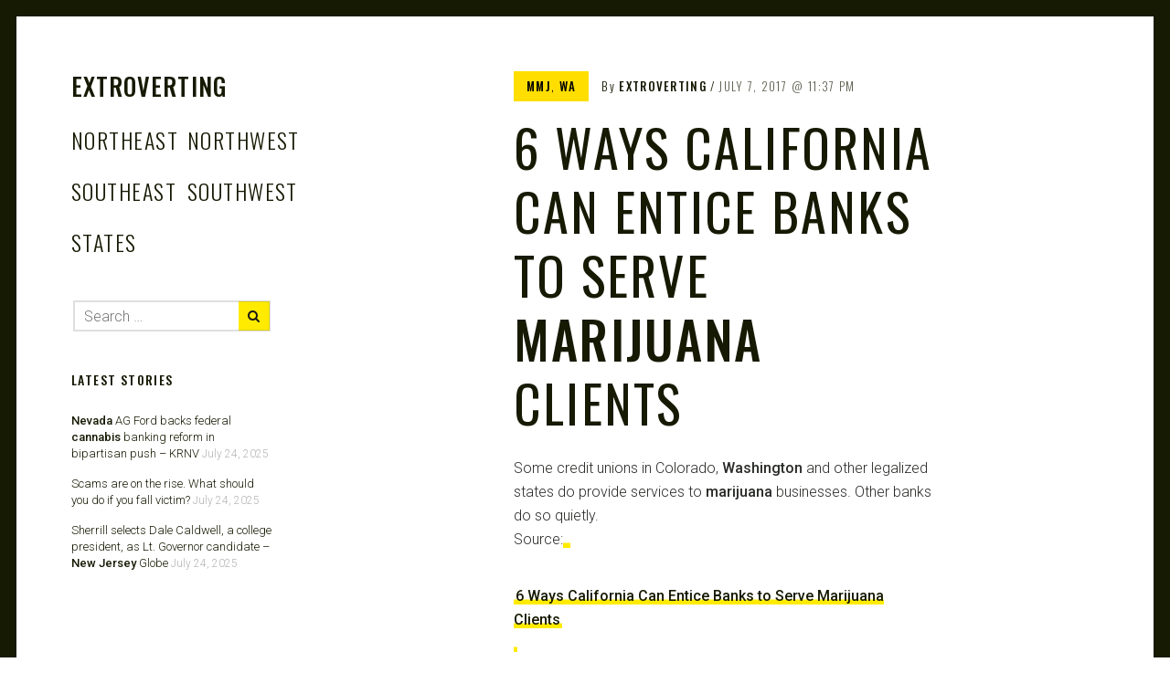

--- FILE ---
content_type: text/css
request_url: https://extroverting.com/wp-content/themes/extro-patch-child/style.css?ver=6.8.3
body_size: 492
content:
/*
Theme Name: Extro Patch Child
Theme URI: https://pixelgrade.com/demos/patch/
Author: Pixelgrade
Author URI: https://pixelgrade.com/
Description: An algorithmic design experiment that cleverly imagines the best layout for your content. Patch brings unity and balance to your beautiful crafted diversity.
License: GNU General Public License v2 or later
License URI: http://www.gnu.org/licenses/gpl-2.0.html
Text Domain: patch
Domain Path: /languages/
Tags: adaptive, blog, bold, bright, clean, custom-menu, editor-style, featured-images, geometric, infinite-scroll, journal, left-sidebar, lifestream, light, magazine, microformats, minimal, modern, multiple-menus, news, one-column, post-formats, responsive-layout, rtl-language-support, scrapbooking, site-logo, smart, sticky-post, theme-options, threaded-comments, three-columns, translation-ready, two-columns, video, white
Template: patch

This theme, like WordPress, is licensed under the GPL.
Use it to make something cool, have fun, and share what you've learned with others.

Gema is based on Underscores http://underscores.me/, (C) 2012-2015 Automattic, Inc.
Underscores is distributed under the terms of the GNU GPL v2 or later.
*/


/* ADD YOUR NEW CSS RULES HERE */

/* This file assumes you wish to add new CSS rules that will overwrite the ones in the parent's CSS files
If you wish however, you can copy the whole style.css file from the parent here and hack at it - see functions.php for more details.
In that case please remember that you still need to retain the header above (replace the header of the parent style.css with the one above),
specifically the 'Template: hive' line. */
